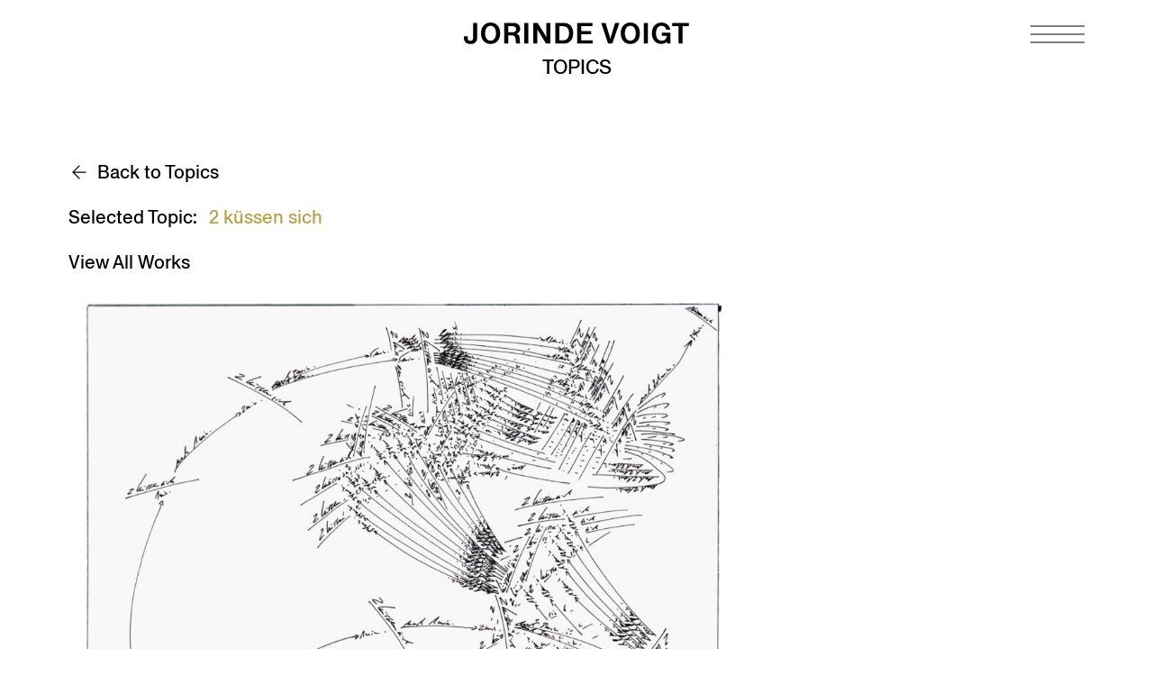

--- FILE ---
content_type: text/html; charset=UTF-8
request_url: https://jorindevoigt.com/topic/2-ku%CC%88ssen-sich/
body_size: 6975
content:
<!doctype html>
<html lang="en-US" prefix="og: https://ogp.me/ns#">

<head><style>img.lazy{min-height:1px}</style><link href="https://jorindevoigt.com/wp-content/plugins/w3-total-cache/pub/js/lazyload.min.js" as="script">
  <meta charset="UTF-8">
  <meta name="viewport" content="width=device-width, initial-scale=1">
  
<!-- Search Engine Optimization by Rank Math - https://rankmath.com/ -->
<title>2 küssen sich - Jorinde Voigt</title>
<meta name="robots" content="index, follow, max-snippet:-1, max-video-preview:-1, max-image-preview:large"/>
<link rel="canonical" href="https://jorindevoigt.com/topic/2-ku%cc%88ssen-sich/" />
<meta property="og:locale" content="en_US" />
<meta property="og:type" content="article" />
<meta property="og:title" content="2 küssen sich - Jorinde Voigt" />
<meta property="og:url" content="https://jorindevoigt.com/topic/2-ku%cc%88ssen-sich/" />
<meta property="og:site_name" content="Jorinde Voigt" />
<meta property="og:image" content="https://jorindevoigt.com/wp-content/uploads/social-share-jorinde-voigt.jpg" />
<meta property="og:image:secure_url" content="https://jorindevoigt.com/wp-content/uploads/social-share-jorinde-voigt.jpg" />
<meta property="og:image:width" content="1200" />
<meta property="og:image:height" content="630" />
<meta property="og:image:type" content="image/jpeg" />
<meta name="twitter:card" content="summary_large_image" />
<meta name="twitter:title" content="2 küssen sich - Jorinde Voigt" />
<meta name="twitter:image" content="https://jorindevoigt.com/wp-content/uploads/social-share-jorinde-voigt.jpg" />
<meta name="twitter:label1" content="Works" />
<meta name="twitter:data1" content="1" />
<script type="application/ld+json" class="rank-math-schema">{"@context":"https://schema.org","@graph":[{"@type":"Person","@id":"https://jorindevoigt.com/#person","name":"Jorinde Voigt","image":{"@type":"ImageObject","@id":"https://jorindevoigt.com/#logo","url":"https://jorindevoigt.com/wp-content/uploads/logo-jorinde-voigt.jpg","contentUrl":"https://jorindevoigt.com/wp-content/uploads/logo-jorinde-voigt.jpg","caption":"Jorinde Voigt","inLanguage":"en-US","width":"332","height":"330"}},{"@type":"WebSite","@id":"https://jorindevoigt.com/#website","url":"https://jorindevoigt.com","name":"Jorinde Voigt","publisher":{"@id":"https://jorindevoigt.com/#person"},"inLanguage":"en-US"},{"@type":"CollectionPage","@id":"https://jorindevoigt.com/topic/2-ku%cc%88ssen-sich/#webpage","url":"https://jorindevoigt.com/topic/2-ku%cc%88ssen-sich/","name":"2 ku\u0308ssen sich - Jorinde Voigt","isPartOf":{"@id":"https://jorindevoigt.com/#website"},"inLanguage":"en-US"}]}</script>
<!-- /Rank Math WordPress SEO plugin -->

<link rel='dns-prefetch' href='//unpkg.com' />
<link rel="alternate" type="application/rss+xml" title="Jorinde Voigt &raquo; Feed" href="https://jorindevoigt.com/feed/" />
<link rel="alternate" type="application/rss+xml" title="Jorinde Voigt &raquo; Comments Feed" href="https://jorindevoigt.com/comments/feed/" />
<link rel="alternate" type="application/rss+xml" title="Jorinde Voigt &raquo; 2 küssen sich Topic Feed" href="https://jorindevoigt.com/topic/2-ku%cc%88ssen-sich/feed/" />
<style id='wp-img-auto-sizes-contain-inline-css' type='text/css'>
img:is([sizes=auto i],[sizes^="auto," i]){contain-intrinsic-size:3000px 1500px}
/*# sourceURL=wp-img-auto-sizes-contain-inline-css */
</style>
<style id='wp-emoji-styles-inline-css' type='text/css'>

	img.wp-smiley, img.emoji {
		display: inline !important;
		border: none !important;
		box-shadow: none !important;
		height: 1em !important;
		width: 1em !important;
		margin: 0 0.07em !important;
		vertical-align: -0.1em !important;
		background: none !important;
		padding: 0 !important;
	}
/*# sourceURL=wp-emoji-styles-inline-css */
</style>
<style id='classic-theme-styles-inline-css' type='text/css'>
/*! This file is auto-generated */
.wp-block-button__link{color:#fff;background-color:#32373c;border-radius:9999px;box-shadow:none;text-decoration:none;padding:calc(.667em + 2px) calc(1.333em + 2px);font-size:1.125em}.wp-block-file__button{background:#32373c;color:#fff;text-decoration:none}
/*# sourceURL=/wp-includes/css/classic-themes.min.css */
</style>
<link rel='stylesheet' id='flickity-css' href='//unpkg.com/flickity@2/dist/flickity.min.css?ver=2.2.2' type='text/css' media='all' />
<link rel='stylesheet' id='flickity-fade-css' href='//unpkg.com/flickity-fade@1/flickity-fade.css?ver=1.0.0' type='text/css' media='all' />
<link rel='stylesheet' id='style-css' href='https://jorindevoigt.com/wp-content/themes/jorinde/style.css?ver=0.3.5' type='text/css' media='all' />
<link rel="EditURI" type="application/rsd+xml" title="RSD" href="https://jorindevoigt.com/xmlrpc.php?rsd" />
<meta name="generator" content="WordPress 6.9" />
        <style>
            #comments {
                display: none;
            }
            .nocomments,
            .no-comments,
            .has-comments,
            .post-comments,
            .comments-link,
            .comments-area,
            .comment-respond,
            .comments-closed,
            .comments-wrapper,
            .wp-block-comments,
            .comments-area__wrapper,
            .wp-block-post-comments,
            .wp-block-comments-title,
            .wp-block-comment-template,
            .wp-block-comments-query-loop {
                display: none;
            }
            /** Blocksy **/
            li.meta-comments {
                display: none;
            }
        </style>
            <style>
            #comments {
                display: none;
            }
            .nocomments,
            .no-comments,
            .has-comments,
            .post-comments,
            .comments-link,
            .comments-area,
            .comment-respond,
            .comments-closed,
            .comments-wrapper,
            .wp-block-comments,
            .comments-area__wrapper,
            .wp-block-post-comments,
            .wp-block-comments-title,
            .wp-block-comment-template,
            .wp-block-comments-query-loop {
                display: none;
            }
            /** Blocksy **/
            li.meta-comments {
                display: none;
            }
        </style>
    <link rel="icon" href="https://jorindevoigt.com/wp-content/uploads/cropped-JV-Favicon-512-32x32.png" sizes="32x32" />
<link rel="icon" href="https://jorindevoigt.com/wp-content/uploads/cropped-JV-Favicon-512-192x192.png" sizes="192x192" />
<link rel="apple-touch-icon" href="https://jorindevoigt.com/wp-content/uploads/cropped-JV-Favicon-512-180x180.png" />
<meta name="msapplication-TileImage" content="https://jorindevoigt.com/wp-content/uploads/cropped-JV-Favicon-512-270x270.png" />
		<style type="text/css" id="wp-custom-css">
			/* äußerer Wrapper pro Eintrag */
.download-item {
    display: block !important;   /* kein Flex, keine Reihe */
    margin-bottom: 1rem;
}

.download-item .download-link {
    display: inline-flex;
    align-items: top;
    gap: 0.5rem;
    text-decoration: none;
}

table {
    height: fit-content;
}

a.download-link:hover
 {
    --tw-text-opacity: 1;
    color: rgba(185, 158, 69, var(--tw-text-opacity));
}		</style>
		  <script defer data-domain="jorindevoigt.com" src="https://stats1.croox.com/js/script.js"></script>
  <meta name="google-site-verification" content="9JsMlCU5cBrEM1HnTLhsIIiuK4eNG9CzLsAmjvbtY5o" />
<style id='global-styles-inline-css' type='text/css'>
:root{--wp--preset--aspect-ratio--square: 1;--wp--preset--aspect-ratio--4-3: 4/3;--wp--preset--aspect-ratio--3-4: 3/4;--wp--preset--aspect-ratio--3-2: 3/2;--wp--preset--aspect-ratio--2-3: 2/3;--wp--preset--aspect-ratio--16-9: 16/9;--wp--preset--aspect-ratio--9-16: 9/16;--wp--preset--color--black: #000000;--wp--preset--color--cyan-bluish-gray: #abb8c3;--wp--preset--color--white: #ffffff;--wp--preset--color--pale-pink: #f78da7;--wp--preset--color--vivid-red: #cf2e2e;--wp--preset--color--luminous-vivid-orange: #ff6900;--wp--preset--color--luminous-vivid-amber: #fcb900;--wp--preset--color--light-green-cyan: #7bdcb5;--wp--preset--color--vivid-green-cyan: #00d084;--wp--preset--color--pale-cyan-blue: #8ed1fc;--wp--preset--color--vivid-cyan-blue: #0693e3;--wp--preset--color--vivid-purple: #9b51e0;--wp--preset--gradient--vivid-cyan-blue-to-vivid-purple: linear-gradient(135deg,rgb(6,147,227) 0%,rgb(155,81,224) 100%);--wp--preset--gradient--light-green-cyan-to-vivid-green-cyan: linear-gradient(135deg,rgb(122,220,180) 0%,rgb(0,208,130) 100%);--wp--preset--gradient--luminous-vivid-amber-to-luminous-vivid-orange: linear-gradient(135deg,rgb(252,185,0) 0%,rgb(255,105,0) 100%);--wp--preset--gradient--luminous-vivid-orange-to-vivid-red: linear-gradient(135deg,rgb(255,105,0) 0%,rgb(207,46,46) 100%);--wp--preset--gradient--very-light-gray-to-cyan-bluish-gray: linear-gradient(135deg,rgb(238,238,238) 0%,rgb(169,184,195) 100%);--wp--preset--gradient--cool-to-warm-spectrum: linear-gradient(135deg,rgb(74,234,220) 0%,rgb(151,120,209) 20%,rgb(207,42,186) 40%,rgb(238,44,130) 60%,rgb(251,105,98) 80%,rgb(254,248,76) 100%);--wp--preset--gradient--blush-light-purple: linear-gradient(135deg,rgb(255,206,236) 0%,rgb(152,150,240) 100%);--wp--preset--gradient--blush-bordeaux: linear-gradient(135deg,rgb(254,205,165) 0%,rgb(254,45,45) 50%,rgb(107,0,62) 100%);--wp--preset--gradient--luminous-dusk: linear-gradient(135deg,rgb(255,203,112) 0%,rgb(199,81,192) 50%,rgb(65,88,208) 100%);--wp--preset--gradient--pale-ocean: linear-gradient(135deg,rgb(255,245,203) 0%,rgb(182,227,212) 50%,rgb(51,167,181) 100%);--wp--preset--gradient--electric-grass: linear-gradient(135deg,rgb(202,248,128) 0%,rgb(113,206,126) 100%);--wp--preset--gradient--midnight: linear-gradient(135deg,rgb(2,3,129) 0%,rgb(40,116,252) 100%);--wp--preset--font-size--small: 13px;--wp--preset--font-size--medium: 20px;--wp--preset--font-size--large: 36px;--wp--preset--font-size--x-large: 42px;--wp--preset--spacing--20: 0.44rem;--wp--preset--spacing--30: 0.67rem;--wp--preset--spacing--40: 1rem;--wp--preset--spacing--50: 1.5rem;--wp--preset--spacing--60: 2.25rem;--wp--preset--spacing--70: 3.38rem;--wp--preset--spacing--80: 5.06rem;--wp--preset--shadow--natural: 6px 6px 9px rgba(0, 0, 0, 0.2);--wp--preset--shadow--deep: 12px 12px 50px rgba(0, 0, 0, 0.4);--wp--preset--shadow--sharp: 6px 6px 0px rgba(0, 0, 0, 0.2);--wp--preset--shadow--outlined: 6px 6px 0px -3px rgb(255, 255, 255), 6px 6px rgb(0, 0, 0);--wp--preset--shadow--crisp: 6px 6px 0px rgb(0, 0, 0);}:where(.is-layout-flex){gap: 0.5em;}:where(.is-layout-grid){gap: 0.5em;}body .is-layout-flex{display: flex;}.is-layout-flex{flex-wrap: wrap;align-items: center;}.is-layout-flex > :is(*, div){margin: 0;}body .is-layout-grid{display: grid;}.is-layout-grid > :is(*, div){margin: 0;}:where(.wp-block-columns.is-layout-flex){gap: 2em;}:where(.wp-block-columns.is-layout-grid){gap: 2em;}:where(.wp-block-post-template.is-layout-flex){gap: 1.25em;}:where(.wp-block-post-template.is-layout-grid){gap: 1.25em;}.has-black-color{color: var(--wp--preset--color--black) !important;}.has-cyan-bluish-gray-color{color: var(--wp--preset--color--cyan-bluish-gray) !important;}.has-white-color{color: var(--wp--preset--color--white) !important;}.has-pale-pink-color{color: var(--wp--preset--color--pale-pink) !important;}.has-vivid-red-color{color: var(--wp--preset--color--vivid-red) !important;}.has-luminous-vivid-orange-color{color: var(--wp--preset--color--luminous-vivid-orange) !important;}.has-luminous-vivid-amber-color{color: var(--wp--preset--color--luminous-vivid-amber) !important;}.has-light-green-cyan-color{color: var(--wp--preset--color--light-green-cyan) !important;}.has-vivid-green-cyan-color{color: var(--wp--preset--color--vivid-green-cyan) !important;}.has-pale-cyan-blue-color{color: var(--wp--preset--color--pale-cyan-blue) !important;}.has-vivid-cyan-blue-color{color: var(--wp--preset--color--vivid-cyan-blue) !important;}.has-vivid-purple-color{color: var(--wp--preset--color--vivid-purple) !important;}.has-black-background-color{background-color: var(--wp--preset--color--black) !important;}.has-cyan-bluish-gray-background-color{background-color: var(--wp--preset--color--cyan-bluish-gray) !important;}.has-white-background-color{background-color: var(--wp--preset--color--white) !important;}.has-pale-pink-background-color{background-color: var(--wp--preset--color--pale-pink) !important;}.has-vivid-red-background-color{background-color: var(--wp--preset--color--vivid-red) !important;}.has-luminous-vivid-orange-background-color{background-color: var(--wp--preset--color--luminous-vivid-orange) !important;}.has-luminous-vivid-amber-background-color{background-color: var(--wp--preset--color--luminous-vivid-amber) !important;}.has-light-green-cyan-background-color{background-color: var(--wp--preset--color--light-green-cyan) !important;}.has-vivid-green-cyan-background-color{background-color: var(--wp--preset--color--vivid-green-cyan) !important;}.has-pale-cyan-blue-background-color{background-color: var(--wp--preset--color--pale-cyan-blue) !important;}.has-vivid-cyan-blue-background-color{background-color: var(--wp--preset--color--vivid-cyan-blue) !important;}.has-vivid-purple-background-color{background-color: var(--wp--preset--color--vivid-purple) !important;}.has-black-border-color{border-color: var(--wp--preset--color--black) !important;}.has-cyan-bluish-gray-border-color{border-color: var(--wp--preset--color--cyan-bluish-gray) !important;}.has-white-border-color{border-color: var(--wp--preset--color--white) !important;}.has-pale-pink-border-color{border-color: var(--wp--preset--color--pale-pink) !important;}.has-vivid-red-border-color{border-color: var(--wp--preset--color--vivid-red) !important;}.has-luminous-vivid-orange-border-color{border-color: var(--wp--preset--color--luminous-vivid-orange) !important;}.has-luminous-vivid-amber-border-color{border-color: var(--wp--preset--color--luminous-vivid-amber) !important;}.has-light-green-cyan-border-color{border-color: var(--wp--preset--color--light-green-cyan) !important;}.has-vivid-green-cyan-border-color{border-color: var(--wp--preset--color--vivid-green-cyan) !important;}.has-pale-cyan-blue-border-color{border-color: var(--wp--preset--color--pale-cyan-blue) !important;}.has-vivid-cyan-blue-border-color{border-color: var(--wp--preset--color--vivid-cyan-blue) !important;}.has-vivid-purple-border-color{border-color: var(--wp--preset--color--vivid-purple) !important;}.has-vivid-cyan-blue-to-vivid-purple-gradient-background{background: var(--wp--preset--gradient--vivid-cyan-blue-to-vivid-purple) !important;}.has-light-green-cyan-to-vivid-green-cyan-gradient-background{background: var(--wp--preset--gradient--light-green-cyan-to-vivid-green-cyan) !important;}.has-luminous-vivid-amber-to-luminous-vivid-orange-gradient-background{background: var(--wp--preset--gradient--luminous-vivid-amber-to-luminous-vivid-orange) !important;}.has-luminous-vivid-orange-to-vivid-red-gradient-background{background: var(--wp--preset--gradient--luminous-vivid-orange-to-vivid-red) !important;}.has-very-light-gray-to-cyan-bluish-gray-gradient-background{background: var(--wp--preset--gradient--very-light-gray-to-cyan-bluish-gray) !important;}.has-cool-to-warm-spectrum-gradient-background{background: var(--wp--preset--gradient--cool-to-warm-spectrum) !important;}.has-blush-light-purple-gradient-background{background: var(--wp--preset--gradient--blush-light-purple) !important;}.has-blush-bordeaux-gradient-background{background: var(--wp--preset--gradient--blush-bordeaux) !important;}.has-luminous-dusk-gradient-background{background: var(--wp--preset--gradient--luminous-dusk) !important;}.has-pale-ocean-gradient-background{background: var(--wp--preset--gradient--pale-ocean) !important;}.has-electric-grass-gradient-background{background: var(--wp--preset--gradient--electric-grass) !important;}.has-midnight-gradient-background{background: var(--wp--preset--gradient--midnight) !important;}.has-small-font-size{font-size: var(--wp--preset--font-size--small) !important;}.has-medium-font-size{font-size: var(--wp--preset--font-size--medium) !important;}.has-large-font-size{font-size: var(--wp--preset--font-size--large) !important;}.has-x-large-font-size{font-size: var(--wp--preset--font-size--x-large) !important;}
/*# sourceURL=global-styles-inline-css */
</style>
</head>

<body class="">
    <a class="sr-only" href="#main">Skip to main content</a>

  <div id="nav-toggle" >
    <button aria-label="Navigation toggle">
      <svg class="stroke-current" xmlns="http://www.w3.org/2000/svg" width="36" height="24" viewBox="0 0 36 24">
        <g fill="none" stroke-width=".5">
          <path d="m3 12h30" />
          <path d="m3 12h30" />
          <path d="m3 12h30" />
        </g>
      </svg>
    </button>
  </div>

  <nav id="navigation" role="navigation">
    <div class="frame">
      <div class="navigation">
        <ul><li><a href="https://jorindevoigt.com/news/">Now</a></li>
<li><a href="https://jorindevoigt.com/works/">Works</a></li>
<li><a href="https://jorindevoigt.com/exhibitions/">Exhibitions</a></li>
<li><a href="https://jorindevoigt.com/about/">About</a></li>
<li><a href="https://jorindevoigt.com/media/">Publications</a></li>
<li><a href="https://jorindevoigt.com/texts/">Texts</a></li>
<li><a href="https://jorindevoigt.com/contact/">Contact</a></li>
<li><a href="https://jorindevoigt.com/newsletter/">Sign Up</a></li>
</ul>      </div>
      <div class="social">
        <a href="https://www.instagram.com/jorindevoigt/">
          <svg class="fill-current" xmlns="http://www.w3.org/2000/svg" width="24" height="24" viewBox="0 0 24 24">
            <path
              d="M16.98 0a6.9 6.9 0 0 1 5.08 1.98A6.94 6.94 0 0 1 24 7.02v9.96c0 2.08-.68 3.87-1.98 5.13A7.14 7.14 0 0 1 16.94 24H7.06a7.06 7.06 0 0 1-5.03-1.89A6.96 6.96 0 0 1 0 16.94V7.02C0 2.8 2.8 0 7.02 0h9.96zm.05 2.23H7.06c-1.45 0-2.7.43-3.53 1.25a4.82 4.82 0 0 0-1.3 3.54v9.92c0 1.5.43 2.7 1.3 3.58a5 5 0 0 0 3.53 1.25h9.88a5 5 0 0 0 3.53-1.25 4.73 4.73 0 0 0 1.4-3.54V7.02a5 5 0 0 0-1.3-3.49 4.82 4.82 0 0 0-3.54-1.3zM12 5.76c3.39 0 6.2 2.8 6.2 6.2a6.2 6.2 0 0 1-12.4 0 6.2 6.2 0 0 1 6.2-6.2zm0 2.22a3.99 3.99 0 0 0-3.97 3.97A3.99 3.99 0 0 0 12 15.92a3.99 3.99 0 0 0 3.97-3.97A3.99 3.99 0 0 0 12 7.98zm6.44-3.77a1.4 1.4 0 1 1 0 2.8 1.4 1.4 0 0 1 0-2.8z" />
          </svg>
        </a>
      </div>
    </div>
  </nav>
<header id="header" >
  <div class="site-name">
  <a href="https://jorindevoigt.com/">
        <svg width="364" height="35" viewBox="0 0 364 35" class="fill-current" xmlns="http://www.w3.org/2000/svg">
<path d="M363.59 5.87V0.62H336.67V5.87H346.79V34.03H353.47V5.87H363.59ZM319.67 29.4C313.8 29.4 310.51 24.77 310.51 17.47C310.51 10.17 313.66 5.25 319.48 5.25C323.63 5.25 326.74 8.11 327.21 11.5H333.42C332.37 4.34 326.64 0 319.48 0C309.55 0 303.82 7.59 303.82 17.47C303.82 27.35 309.64 34.65 318.81 34.65C324.16 34.65 326.69 32.41 327.93 30.93H328.03L328.32 34.03H333.62V16.27H320.01V21.47H328.03C327.5 26.24 324.78 29.39 319.68 29.39M297.52 0.62H290.84V34.03H297.52V0.62ZM268.98 5.25C274.9 5.25 277.81 10.74 277.81 17.33C277.81 23.92 274.9 29.41 268.98 29.41C263.06 29.41 260.2 24.11 260.2 17.33C260.2 10.55 263.16 5.25 268.98 5.25ZM268.98 34.66C278.67 34.66 284.49 27.64 284.49 17.33C284.49 7.02 278.43 0 268.98 0C259.53 0 253.51 7.21 253.51 17.33C253.51 27.45 259.24 34.66 268.98 34.66ZM221.96 0.62L233.13 34.03H239.86L251.32 0.62H244.4L238.24 20.91C237.62 23.06 237.09 25.11 236.76 26.4H236.66C236.33 24.92 235.94 23.2 235.23 21.05L229.02 0.62H221.95H221.96ZM205.64 13.8H189.65V5.88H207.79V0.62H183.06V34.03H208.07V28.73H189.64V19.09H205.63V13.79L205.64 13.8ZM154.32 5.87H159.14C160.62 5.87 162.29 6.01 163.44 6.35C168.26 7.73 169.93 11.93 169.93 17.85C169.93 23.43 167.78 26.54 164.92 27.87C163.73 28.44 162.49 28.73 160.39 28.73H154.33V5.87H154.32ZM147.74 34.03H160.96C164.83 34.03 167.21 33.36 169.36 32.17C174.28 29.35 176.66 23.86 176.66 17.13C176.66 9.35 173.41 4.34 168.5 2.05C166.4 1.09 164.49 0.62 160.62 0.62H147.73V34.03H147.74ZM119.19 0.62H112.17V34.03H118.76V16.85C118.76 14.8 118.66 12.6 118.52 10.74H118.62C119.43 12.31 120.77 14.7 121.96 16.61L132.75 34.03H139.81V0.62H133.22V17.18C133.22 19.14 133.32 22.14 133.36 24.01H133.26C132.45 22.15 131.21 19.95 130.01 18.04L119.19 0.62ZM104.25 0.62H97.57V34.03H104.25V0.62ZM71.55 5.87H77.9C79.09 5.87 80.05 5.96 80.76 6.16C83.1 6.73 84.48 8.26 84.48 10.7C84.48 13.32 83.05 14.9 80.8 15.52C80.08 15.71 79.13 15.81 77.94 15.81H71.54V5.87H71.55ZM64.97 34.03H71.56V20.81H77.1C78.63 20.81 79.53 20.95 80.35 21.29C82.31 22.05 83.26 23.68 83.5 26.21C83.83 28.88 83.74 31.98 84.45 34.04H91.04V33.9C90.56 32.85 90.42 29.27 90.23 26.93L90.13 25.5C89.94 22.68 89.37 21.39 88.41 20.3C87.41 19.01 85.93 18.49 84.4 18.3V18.2C87.74 17.34 90.94 15.24 90.94 9.85C90.94 5.65 88.41 2.35 84.26 1.16C83.12 0.83 81.68 0.63 79.44 0.63H64.98V34.04L64.97 34.03ZM43.1 5.25C49.02 5.25 51.93 10.74 51.93 17.33C51.93 23.92 49.02 29.41 43.1 29.41C37.18 29.41 34.32 24.11 34.32 17.33C34.32 10.55 37.28 5.25 43.1 5.25ZM43.1 34.66C52.79 34.66 58.61 27.64 58.61 17.33C58.61 7.02 52.55 0 43.1 0C33.65 0 27.63 7.21 27.63 17.33C27.63 27.45 33.36 34.66 43.1 34.66ZM21.53 0.62H14.94V23.68C14.94 26.16 14.89 29.5 10.55 29.5C6.44 29.5 6.01 26.49 6.01 23.15V22.34H0V24.01C0 25.78 0.14 27.16 0.48 28.26C1.72 32.6 5.11 34.75 10.69 34.75C18.19 34.75 20.62 30.5 21.29 26.68C21.48 25.58 21.53 24.48 21.53 23.15V0.62Z"/>
</svg>
  </a>
</div>  <div><a class="page-name" href="/topics/">Topics</a></div>
</header>

<main id="main" role="main" class="main-padding">


  <section class="container-default">
    <div id="tax-header">
      <div>
        <a class="back" href="/topics/">
          <div class="icon">
            <svg class="stroke-current" xmlns="http://www.w3.org/2000/svg" width="24" height="24" viewBox="0 0 24 24">
              <g fill="none" fill-rule="evenodd" stroke-linecap="round" stroke-width="1.25">
                <path d="M19 12H6M12 5l-7 7 7 7"/>
              </g>
            </svg>
          </div>
          <div>Back to Topics</div>
        </a>
      </div>
      <div class="selected">Selected Topic: <span>2 küssen sich</span></div>
      <div><a class="all" href="/works/">View All Works</a></div>
    </div>
  </section>

  <section class="container-grid">
    <div id="works">
                <article class="double">
            <div class="work">
              <a class="block extra-images" href="https://jorindevoigt.com/works/2-ku%cc%88ssen-sich-2007/"><img class="lazy" src="data:image/svg+xml,%3Csvg%20xmlns='http://www.w3.org/2000/svg'%20viewBox='0%200%201024%20724'%3E%3C/svg%3E" data-src="https://jorindevoigt.com/wp-content/uploads/WV-2007-097-1024x724.jpg" width="1024" height="724" /><img src="data:image/svg+xml,%3Csvg%20xmlns='http://www.w3.org/2000/svg'%20viewBox='0%200%201024%20726'%3E%3C/svg%3E" data-src="https://jorindevoigt.com/wp-content/uploads/WV-2007-099-1024x726.jpg" width="1024" height="726" class="extra-image lazy" /><img src="data:image/svg+xml,%3Csvg%20xmlns='http://www.w3.org/2000/svg'%20viewBox='0%200%201024%20724'%3E%3C/svg%3E" data-src="https://jorindevoigt.com/wp-content/uploads/WV-2007-100-1024x724.jpg" width="1024" height="724" class="extra-image lazy" /><img src="data:image/svg+xml,%3Csvg%20xmlns='http://www.w3.org/2000/svg'%20viewBox='0%200%201024%20723'%3E%3C/svg%3E" data-src="https://jorindevoigt.com/wp-content/uploads/WV-2007-101-1024x723.jpg" width="1024" height="723" class="extra-image lazy" /><img src="data:image/svg+xml,%3Csvg%20xmlns='http://www.w3.org/2000/svg'%20viewBox='0%200%201024%20724'%3E%3C/svg%3E" data-src="https://jorindevoigt.com/wp-content/uploads/WV-2007-097-1024x724.jpg" width="1024" height="724" class="extra-image lazy" /><img src="data:image/svg+xml,%3Csvg%20xmlns='http://www.w3.org/2000/svg'%20viewBox='0%200%201024%20726'%3E%3C/svg%3E" data-src="https://jorindevoigt.com/wp-content/uploads/WV-2007-102-1024x726.jpg" width="1024" height="726" class="extra-image lazy" /><img src="data:image/svg+xml,%3Csvg%20xmlns='http://www.w3.org/2000/svg'%20viewBox='0%200%201024%20726'%3E%3C/svg%3E" data-src="https://jorindevoigt.com/wp-content/uploads/WV-2007-103-1024x726.jpg" width="1024" height="726" class="extra-image lazy" /><img src="data:image/svg+xml,%3Csvg%20xmlns='http://www.w3.org/2000/svg'%20viewBox='0%200%201024%20728'%3E%3C/svg%3E" data-src="https://jorindevoigt.com/wp-content/uploads/WV-2007-104-1024x728.jpg" width="1024" height="728" class="extra-image lazy" /><img src="data:image/svg+xml,%3Csvg%20xmlns='http://www.w3.org/2000/svg'%20viewBox='0%200%201024%20728'%3E%3C/svg%3E" data-src="https://jorindevoigt.com/wp-content/uploads/WV-2007-105-1024x728.jpg" width="1024" height="728" class="extra-image lazy" /><img src="data:image/svg+xml,%3Csvg%20xmlns='http://www.w3.org/2000/svg'%20viewBox='0%200%201024%20726'%3E%3C/svg%3E" data-src="https://jorindevoigt.com/wp-content/uploads/WV-2007-106-1024x726.jpg" width="1024" height="726" class="extra-image lazy" /><img src="data:image/svg+xml,%3Csvg%20xmlns='http://www.w3.org/2000/svg'%20viewBox='0%200%201024%20724'%3E%3C/svg%3E" data-src="https://jorindevoigt.com/wp-content/uploads/WV-2007-098-1024x724.jpg" width="1024" height="724" class="extra-image lazy" /><div class="title text-p18">2 küssen sich, 2007</div>
              </a>
            </div>
          </article>
          </div>
  </section>


</main>

  <footer id="footer" role="contentinfo">
    <div class="container-default">
      <div class="frame">
        <div class="social">
          <a href="https://www.instagram.com/jorindevoigt/">
            <svg class="fill-current" xmlns="http://www.w3.org/2000/svg" width="24" height="24" viewBox="0 0 24 24">
              <path
                d="M16.98 0a6.9 6.9 0 0 1 5.08 1.98A6.94 6.94 0 0 1 24 7.02v9.96c0 2.08-.68 3.87-1.98 5.13A7.14 7.14 0 0 1 16.94 24H7.06a7.06 7.06 0 0 1-5.03-1.89A6.96 6.96 0 0 1 0 16.94V7.02C0 2.8 2.8 0 7.02 0h9.96zm.05 2.23H7.06c-1.45 0-2.7.43-3.53 1.25a4.82 4.82 0 0 0-1.3 3.54v9.92c0 1.5.43 2.7 1.3 3.58a5 5 0 0 0 3.53 1.25h9.88a5 5 0 0 0 3.53-1.25 4.73 4.73 0 0 0 1.4-3.54V7.02a5 5 0 0 0-1.3-3.49 4.82 4.82 0 0 0-3.54-1.3zM12 5.76c3.39 0 6.2 2.8 6.2 6.2a6.2 6.2 0 0 1-12.4 0 6.2 6.2 0 0 1 6.2-6.2zm0 2.22a3.99 3.99 0 0 0-3.97 3.97A3.99 3.99 0 0 0 12 15.92a3.99 3.99 0 0 0 3.97-3.97A3.99 3.99 0 0 0 12 7.98zm6.44-3.77a1.4 1.4 0 1 1 0 2.8 1.4 1.4 0 0 1 0-2.8z" />
            </svg>
          </a>
        </div>
        <div class="navigation">
          <ul><li><a href="https://jorindevoigt.com/privacy-policy/">Privacy Policy</a></li>
<li><a href="https://jorindevoigt.com/legal-notice/">Legal Notice</a></li>
</ul>        </div>
        <div class="rights">© 2025 Jorinde Voigt. All Rights Reserved.</div>
      </div>
    </div>
  </footer>

  <script type="speculationrules">
{"prefetch":[{"source":"document","where":{"and":[{"href_matches":"/*"},{"not":{"href_matches":["/wp-*.php","/wp-admin/*","/wp-content/uploads/*","/wp-content/*","/wp-content/plugins/*","/wp-content/themes/jorinde/*","/*\\?(.+)"]}},{"not":{"selector_matches":"a[rel~=\"nofollow\"]"}},{"not":{"selector_matches":".no-prefetch, .no-prefetch a"}}]},"eagerness":"conservative"}]}
</script>
<script type="text/javascript" src="//unpkg.com/flickity@2/dist/flickity.pkgd.min.js?ver=2.2.2" id="flickity-js"></script>
<script type="text/javascript" src="//unpkg.com/flickity-fade@1/flickity-fade.js?ver=1.0.0" id="flickity-fade-js"></script>
<script type="text/javascript" src="//unpkg.com/packery@2.1/dist/packery.pkgd.min.js?ver=2.1.2" id="packery-js"></script>
<script type="text/javascript" src="https://jorindevoigt.com/wp-content/themes/jorinde/scripts.js?ver=0.3.4" id="scripts-js"></script>

  <script>window.w3tc_lazyload=1,window.lazyLoadOptions={elements_selector:".lazy",callback_loaded:function(t){var e;try{e=new CustomEvent("w3tc_lazyload_loaded",{detail:{e:t}})}catch(a){(e=document.createEvent("CustomEvent")).initCustomEvent("w3tc_lazyload_loaded",!1,!1,{e:t})}window.dispatchEvent(e)}}</script><script async src="https://jorindevoigt.com/wp-content/plugins/w3-total-cache/pub/js/lazyload.min.js"></script></body>

  </html>
<!--
Performance optimized by W3 Total Cache. Learn more: https://www.boldgrid.com/w3-total-cache/?utm_source=w3tc&utm_medium=footer_comment&utm_campaign=free_plugin

Page Caching using Disk 
Lazy Loading
Database Caching 21/60 queries in 0.085 seconds using Disk

Served from: jorindevoigt.com @ 2025-12-24 00:35:17 by W3 Total Cache
-->

--- FILE ---
content_type: text/css
request_url: https://jorindevoigt.com/wp-content/themes/jorinde/style.css?ver=0.3.5
body_size: 5559
content:
/*!
Theme Name: Jorinde Voigt Theme
Author: Jim Hyland
Author URI: http://jimhyland.co.uk
Description: Jorinde Voigt Theme
Version: 0.3.4
*/
/*! modern-normalize v1.1.0 | MIT License | https://github.com/sindresorhus/modern-normalize */
*,::after,::before{box-sizing:border-box;border-width:0;border-style:solid;border-color:currentColor}html{-moz-tab-size:4;tab-size:4;-webkit-text-size-adjust:100%;font-family:ui-sans-serif,system-ui,-apple-system,BlinkMacSystemFont,"Segoe UI",Roboto,"Helvetica Neue",Arial,"Noto Sans",sans-serif,"Apple Color Emoji","Segoe UI Emoji","Segoe UI Symbol","Noto Color Emoji";line-height:1.5;--tw-text-opacity:1;color:rgba(0,0,0,var(--tw-text-opacity));-webkit-font-smoothing:antialiased;-moz-osx-font-smoothing:grayscale}body{font-family:system-ui,-apple-system,"Segoe UI",Roboto,Helvetica,Arial,sans-serif,"Apple Color Emoji","Segoe UI Emoji";line-height:inherit;display:flex;min-height:100vh;flex-direction:column;font-size:1.25rem}hr{height:0;color:inherit}abbr[title]{text-decoration:underline dotted}b,strong{font-weight:bolder}code,kbd,pre,samp{font-size:1em}small{font-size:80%}sub,sup{font-size:75%;line-height:0;position:relative;vertical-align:baseline}sub{bottom:-.25em}sup{top:-.5em}table{text-indent:0;border-color:inherit;border-collapse:collapse}button,input,optgroup,select,textarea{font-family:inherit;font-size:100%;margin:0}button,select{text-transform:none}[type=button],[type=submit],button{-webkit-appearance:button}legend{padding:0}progress{vertical-align:baseline}summary{display:list-item}blockquote,body,dd,dl,figure,h1,h2,h3,h4,h5,h6,hr,p,pre{margin:0}button{background-color:transparent;background-image:none}fieldset,ol,ul{margin:0;padding:0}ol,ul{list-style:none}hr{border-top-width:1px}img{border-style:solid}textarea{resize:vertical}input::placeholder,textarea::placeholder{opacity:1;color:#a1a1aa}[role=button],button{cursor:pointer}h1,h2,h3,h4,h5,h6{font-size:inherit;font-weight:inherit}a{color:inherit;text-decoration:inherit}button,input,optgroup,select,textarea{padding:0;line-height:inherit;color:inherit}code,kbd,pre,samp{font-family:ui-monospace,SFMono-Regular,Menlo,Monaco,Consolas,"Liberation Mono","Courier New",monospace}audio,canvas,embed,iframe,img,object,svg,video{display:block;vertical-align:middle}img,video{max-width:100%;height:auto}#hero .hero-image img,#hero .hero-images img,#hero .hero-video video,#news img,.container,.image.full-width img,.video.full-width video{width:100%}@media (min-width:640px){.container{max-width:640px}}@media (min-width:768px){.container{max-width:768px}}@media (min-width:1024px){.container{max-width:1024px}}@media (min-width:1280px){.container{max-width:1280px}}@media (min-width:1536px){.container{max-width:1536px}}body.home{--tw-bg-opacity:1;background-color:rgba(1,47,61,var(--tw-bg-opacity))}img.responsive{display:block;width:100%}#filter .list li span,#filter .view-all span,.gold-hover{cursor:pointer;transition-property:background-color,border-color,color,fill,stroke;transition-timing-function:cubic-bezier(.4,0,.2,1);transition-duration:150ms}#navigation a:hover,#navigation li.active a,.button-boxed:hover,.gold,.gold-hover:hover{--tw-text-opacity:1;color:rgba(185,158,69,var(--tw-text-opacity))}.container-default{padding-left:1.5rem;padding-right:1.5rem}@media (min-width:640px){.container-default{padding-left:4.75rem;padding-right:4.75rem}}.container-grid{padding-left:.75rem;padding-right:.75rem}@media (min-width:640px){.container-grid{padding-left:4rem;padding-right:4rem}}.button-boxed{display:inline-block;width:13rem;max-width:100%;border-width:1px;--tw-border-opacity:1;border-color:rgba(0,0,0,var(--tw-border-opacity));padding:.375rem .75rem .25rem;text-align:center;transition-property:background-color,border-color,color,fill,stroke;transition-timing-function:cubic-bezier(.4,0,.2,1);transition-duration:150ms}.button-boxed:hover{--tw-border-opacity:1;border-color:rgba(185,158,69,var(--tw-border-opacity))}#header{position:fixed;left:0;right:0;top:0;z-index:10;padding:1rem 1.5rem;text-align:center;--tw-translate-x:0;--tw-translate-y:0;--tw-rotate:0;--tw-skew-x:0;--tw-skew-y:0;--tw-scale-x:1;--tw-scale-y:1;transform:translateX(var(--tw-translate-x)) translateY(var(--tw-translate-y)) rotate(var(--tw-rotate)) skewX(var(--tw-skew-x)) skewY(var(--tw-skew-y)) scaleX(var(--tw-scale-x)) scaleY(var(--tw-scale-y));transition-property:transform;transition-duration:500ms}body.header-hide #header{--tw-translate-y:-100%}body.header-hide.nav-active #header,body.header-hide.nav-active #nav-toggle{--tw-translate-y:0px}.site-name a{margin-bottom:.25rem;display:inline-block}.site-name svg{display:inline-block;height:1.5rem;width:auto}@media (min-width:640px){.site-name a{display:inline-block;padding-top:.25rem;padding-bottom:.25rem}.site-name svg{display:inline-block;height:2.25rem;width:auto}}.page-name{font-size:1.25rem;text-transform:uppercase}@media (min-width:640px){.page-name{font-size:1.375rem}}.page-title{font-size:1.25rem;text-transform:uppercase}@media (min-width:640px){.page-title{font-size:1.375rem}}@media (min-width:768px){.page-title{position:absolute;top:0;left:0;text-align:left;width:calc(50vw - 84px)}}#header,#nav-toggle,#nav-toggle svg path{transition-timing-function:cubic-bezier(.4,0,.2,1)}#nav-toggle{position:fixed;top:0;right:0;z-index:30;--tw-translate-x:0;--tw-translate-y:0;--tw-rotate:0;--tw-skew-x:0;--tw-skew-y:0;--tw-scale-x:1;--tw-scale-y:1;transform:translateX(var(--tw-translate-x)) translateY(var(--tw-translate-y)) rotate(var(--tw-rotate)) skewX(var(--tw-skew-x)) skewY(var(--tw-skew-y)) scaleX(var(--tw-scale-x)) scaleY(var(--tw-scale-y));transition-property:transform;transition-duration:500ms;padding-top:5px;padding-right:8px}#nav-toggle button{padding:.75rem}#nav-toggle svg{height:2rem;width:3rem}#nav-toggle svg path{transform-origin:center;transition-property:all;transition-duration:150ms}@media (min-width:640px){#nav-toggle{padding-top:14px;padding-right:70px}#nav-toggle button{padding:0}#nav-toggle svg{height:3rem;width:4.5rem}}#header.white-logo,#nav-toggle.white-toggle,body.nav-active #nav-toggle{--tw-text-opacity:1;color:rgba(255,255,255,var(--tw-text-opacity))}body.header-hide #nav-toggle{--tw-translate-y:-100%}#nav-toggle svg path:nth-child(1){-webkit-transform:rotate(0deg) translateY(-18.75%);transform:rotate(0deg) translateY(-18.75%)}#nav-toggle svg path:nth-child(3){-webkit-transform:translateY(18.75%);transform:translateY(18.75%)}body.nav-active #nav-toggle svg path:nth-child(1){-webkit-transform:rotate(45deg) translateY(0) scaleX(.66);transform:rotate(45deg) translateY(0) scaleX(.66)}body.nav-active #nav-toggle svg path:nth-child(2){opacity:0}body.nav-active #nav-toggle svg path:nth-child(3){-webkit-transform:rotate(-45deg) translateY(0) scaleX(.66);transform:rotate(-45deg) translateY(0) scaleX(.66)}#main{flex-grow:1}#main.main-padding{padding-top:11rem;padding-bottom:11rem}#main.main-padding-top{padding-top:11rem}#navigation{position:fixed;top:0;bottom:0;right:0;z-index:20;width:100%;overflow:auto;--tw-bg-opacity:1;background-color:rgba(0,0,0,var(--tw-bg-opacity));--tw-bg-opacity:0.9}@media (min-width:640px){#navigation{width:24rem}}#footer,#navigation{--tw-text-opacity:1;color:rgba(255,255,255,var(--tw-text-opacity))}#navigation{--tw-translate-x:0;--tw-translate-y:0;--tw-rotate:0;--tw-skew-x:0;--tw-skew-y:0;--tw-scale-x:1;--tw-scale-y:1;transform:translateX(var(--tw-translate-x)) translateY(var(--tw-translate-y)) rotate(var(--tw-rotate)) skewX(var(--tw-skew-x)) skewY(var(--tw-skew-y)) scaleX(var(--tw-scale-x)) scaleY(var(--tw-scale-y));--tw-translate-x:100%;transition-property:transform;transition-duration:500ms;transition-timing-function:cubic-bezier(.4,0,.2,1);font-family:"Antique Legacy Regular";font-size:2.125rem;line-height:1.5}body.nav-active #navigation{--tw-translate-x:0px}#navigation .frame{display:flex;min-height:100vh;flex-direction:column;justify-content:center;padding:5rem 3rem 2rem}@media (min-width:640px){#navigation .frame{justify-content:flex-start;padding-top:10.5rem}}#footer a,#navigation a,#tax-header a{transition-property:background-color,border-color,color,fill,stroke;transition-timing-function:cubic-bezier(.4,0,.2,1);transition-duration:150ms}#navigation .social{margin-top:3rem;margin-left:-.75rem}#navigation .social a{margin-right:.75rem;display:inline-block;padding:.75rem}#footer .social svg,#navigation .social svg{height:1.5rem;width:1.5rem}#footer{--tw-bg-opacity:1;background-color:rgba(1,47,61,var(--tw-bg-opacity));text-align:center;font-size:1rem;line-height:2}@media (min-width:640px){#footer{font-size:1.125rem}}@media (min-width:1024px){#footer{text-align:left}}#footer .frame{padding-top:1rem;padding-bottom:3rem}@media (min-width:640px){#footer .frame{padding-top:3rem;padding-bottom:3rem}}@media (min-width:1024px){#footer .frame{display:flex;flex-direction:row-reverse;justify-content:space-between;padding-top:4rem;padding-bottom:4rem}}#footer a:hover{--tw-text-opacity:1;color:rgba(185,158,69,var(--tw-text-opacity))}#footer .social{margin-bottom:1rem;display:flex;justify-content:center}@media (min-width:1024px){#footer .social{margin-right:-1.5rem;margin-bottom:0}}#footer .social a{margin-left:.75rem;margin-right:.75rem;padding:.75rem}@media (min-width:1024px){#footer .navigation{flex-grow:1;padding-top:.5rem}#footer .navigation li{margin-left:3rem;display:inline-block}#footer .rights{flex-shrink:1;padding-top:.5rem}}.content{line-height:1.375}.content-lg{font-size:1.375rem}.content h1{margin-bottom:1rem;font-family:"Antique Legacy Regular";font-size:2.625rem;line-height:1}@media (min-width:640px){.content h1{font-size:3.125rem}}.content h2{margin-bottom:6rem;font-size:1.75rem;line-height:1.25}.content b,.content strong{font-family:"Antique Legacy Regular";font-weight:400}.content a,.content span[style="text-decoration: underline;"],.content u{text-decoration-thickness:1px!important}.content ol,.content ul{position:relative;padding-left:1.5rem}.content ol{counter-reset:number}.content li::before{position:absolute;left:0;display:block;width:1.5rem}.content ol li::before{counter-increment:number;content:counter(number)" "}.content ul li::before{content:"•"}.content.space-after-p p{margin-bottom:1em}.content.no-underline-links a{text-decoration:none}.content a,.content.no-underline-links a:hover{text-decoration:underline}#homepage #hero .hero-image,#homepage #hero .hero-video,#homepage #hero .image{height:calc(100vh - 78px);width:100%}@media (min-width:640px){#homepage #hero .hero-image,#homepage #hero .hero-video,#homepage #hero .image{height:100vh}}#hero .hero-images .extra,#homepage #hero .hero-image img,#homepage #hero .hero-images img,#homepage #hero .hero-video video{height:100%;width:100%;object-fit:cover}#hero .hero-images{position:relative;overflow:hidden}#hero .hero-images .extra{position:absolute;top:0;right:0;bottom:0;left:0}#hero .hero-images .image{opacity:0;transition-property:opacity;transition-timing-function:cubic-bezier(.4,0,.2,1);transition-duration:2000ms}#exhibitions a:hover .overlay,#flickity .slide-nav .nav:hover svg,#hero .hero-images .image.show,#works .extra-images img.show,#works .work:hover .title{opacity:1}#hero .hero-images .hero-images a{display:block}#hero .caption-overlay{position:absolute;left:0;right:0;bottom:0;padding:1rem;line-height:1.25;--tw-text-opacity:1;color:rgba(255,255,255,var(--tw-text-opacity))}#hero .caption{margin-top:1.5rem;margin-bottom:1.5rem;font-size:1.125rem;--tw-text-opacity:1;color:rgba(101,101,101,var(--tw-text-opacity))}#filter .toggle,.download-file a{display:flex;transition-property:background-color,border-color,color,fill,stroke;transition-timing-function:cubic-bezier(.4,0,.2,1);transition-duration:150ms}#filter .list li span.active,#filter .list li span:hover,#filter .toggle:hover,#filter .view-all span:hover,#tax-filter .list li a:hover,#tax-header a:hover,.article-accordion .toggle:hover,.download-file a:hover{--tw-text-opacity:1;color:rgba(185,158,69,var(--tw-text-opacity))}#filter,.download-file a{margin-bottom:.5rem}#filter .toggle{cursor:pointer}#filter .toggle-icon,.download-file .download-icon{padding-top:.125rem;padding-left:.5rem}#accordion .toggle-icon path:first-child,#filter .toggle-icon path:first-child,.article-accordion .toggle-icon path:first-child{transform-origin:center;transition-property:transform;transition-timing-function:cubic-bezier(.4,0,.2,1);transition-duration:150ms}#accordion .toggle.active .toggle-icon path:first-child,#filter .toggle.active .toggle-icon path:first-child,.article-accordion .toggle.active .toggle-icon path:first-child{--tw-translate-x:0;--tw-translate-y:0;--tw-rotate:0;--tw-skew-x:0;--tw-skew-y:0;--tw-scale-x:1;--tw-scale-y:1;transform:translateX(var(--tw-translate-x)) translateY(var(--tw-translate-y)) rotate(var(--tw-rotate)) skewX(var(--tw-skew-x)) skewY(var(--tw-skew-y)) scaleX(var(--tw-scale-x)) scaleY(var(--tw-scale-y));--tw-scale-y:0}#filter .details{max-height:0;overflow:hidden;transition-property:all;transition-duration:500ms;transition-timing-function:cubic-bezier(.4,0,.2,1)}#filter .frame{margin-top:1.25rem;font-size:1.0625rem;line-height:1.5}#filter .tax{margin-bottom:1.25rem}@media (min-width:640px){#filter .tax{display:flex}}#filter .title{--tw-text-opacity:1;color:rgba(101,101,101,var(--tw-text-opacity))}@media (min-width:640px){#filter .title{width:7rem;flex-shrink:0}}#filter .list li{margin-right:.5rem;display:inline-block}#filter .list li::after{content:"|";margin-left:.5rem;display:inline-block}#filter .list li:last-child:after,#tax-filter .list li:last-child:after{display:none}#filter .search-filter .title,#news article.hide{display:none}@media (min-width:640px){#filter .search-filter .title{display:block}}#filter .search-filter .search-box,.article-accordion{position:relative}#filter .search-filter .search-icon,#filter .search-filter input{transition-property:background-color,border-color,color,fill,stroke;transition-timing-function:cubic-bezier(.4,0,.2,1);transition-duration:150ms}#filter .search-filter .search-icon{position:absolute;top:.125rem;right:-.125rem}#filter .search-filter input{width:16rem;border-bottom-width:1px;--tw-border-opacity:1;border-color:rgba(0,0,0,var(--tw-border-opacity));padding-right:1.75rem;font-size:1.125rem;line-height:1.5;--tw-text-opacity:1;color:rgba(185,158,69,var(--tw-text-opacity))}#filter .search-filter input:focus,#filter .search-filter input:valid{--tw-border-opacity:1;border-color:rgba(185,158,69,var(--tw-border-opacity));outline:2px solid transparent;outline-offset:2px}#filter .search-filter input:focus+.search-icon,#filter .search-filter input:valid+.search-icon{--tw-text-opacity:1;color:rgba(185,158,69,var(--tw-text-opacity))}#tax-filter .frame{margin-top:1.25rem}#tax-filter .list li{margin-right:.75rem;display:inline-block}#tax-filter .list li::after{content:"|";margin-left:.75rem;display:inline-block}#tax-filter .list li a,.article-accordion .toggle{cursor:pointer;transition-property:background-color,border-color,color,fill,stroke;transition-timing-function:cubic-bezier(.4,0,.2,1);transition-duration:150ms}#tax-header .back{display:flex}#tax-header .back .icon{--tw-translate-x:0;--tw-translate-y:0;--tw-rotate:0;--tw-skew-x:0;--tw-skew-y:0;--tw-scale-x:1;--tw-scale-y:1;transform:translateX(var(--tw-translate-x)) translateY(var(--tw-translate-y)) rotate(var(--tw-rotate)) skewX(var(--tw-skew-x)) skewY(var(--tw-skew-y)) scaleX(var(--tw-scale-x)) scaleY(var(--tw-scale-y));--tw-translate-y:1px;padding-top:.125rem;padding-right:.5rem}#tax-header .back,#tax-header .selected{margin-bottom:1.25rem}#tax-header .selected span{display:block;--tw-text-opacity:1;color:rgba(185,158,69,var(--tw-text-opacity))}@media (min-width:640px){#tax-header .selected span{margin-left:.5rem;display:inline-block}}.article-accordion .toggle{position:absolute;right:0;--tw-bg-opacity:1;background-color:rgba(245,245,245,var(--tw-bg-opacity));padding-top:.125rem;padding-bottom:.125rem;padding-left:.5rem;bottom:3px}.article-accordion .details{overflow:hidden;max-height:6em}#accordion .section{margin-bottom:.625rem;border-bottom-width:1px;--tw-border-opacity:1;border-color:rgba(0,0,0,var(--tw-border-opacity));padding-bottom:.625rem}#accordion .details,#accordion .toggle{transition-timing-function:cubic-bezier(.4,0,.2,1)}#accordion .toggle{display:flex;cursor:pointer;align-items:center;justify-content:space-between;transition-property:background-color,border-color,color,fill,stroke;transition-duration:150ms}#accordion .toggle.active,#accordion .toggle:hover,#work .page-nav a:hover{--tw-text-opacity:1;color:rgba(185,158,69,var(--tw-text-opacity))}#accordion .details{max-height:0;overflow:hidden;transition-property:all;transition-duration:500ms}#accordion .frame{margin-top:2rem;margin-bottom:2rem}@media (min-width:1024px){#index .frame,#text .frame{display:flex;justify-content:space-between}}#news article{width:100%;overflow:hidden;padding:.75rem}@media (min-width:640px){#news article{width:50%}}@media (min-width:1024px){#news article{width:33.333333%}}@media (min-width:1536px){#news article{width:25%}}#works article{width:100%;overflow:hidden;padding:.75rem}@media (min-width:640px){#works article{width:50%}}@media (min-width:1024px){#works article{width:33.333333%}}@media (min-width:1536px){#works article{width:25%}}#works article.double,#works img{width:100%}@media (min-width:1024px){#works article.double{width:66.666667%}}@media (min-width:1536px){#works article.double{width:50%}}#works article.hide{display:none}#works .work{position:relative;cursor:pointer}#work .page-nav a,#works .title{transition-timing-function:cubic-bezier(.4,0,.2,1)}#works .title{position:absolute;top:0;right:0;bottom:0;left:0;display:flex;align-items:center;justify-content:center;--tw-bg-opacity:1;background-color:rgba(0,0,0,var(--tw-bg-opacity));--tw-bg-opacity:0.5;padding:1rem;text-align:center;line-height:1.25;--tw-text-opacity:1;color:rgba(255,255,255,var(--tw-text-opacity));opacity:0;transition-property:opacity;transition-duration:500ms}#works .extra-images{position:relative}#works .extra-image{position:absolute;top:0;right:0;bottom:0;left:0;height:100%;width:100%;object-fit:cover}#works .extra-images img{opacity:0}@media (min-width:768px){#work .entry{margin-bottom:11rem;display:grid;grid-template-columns:repeat(2,minmax(0,1fr));column-gap:1.5rem}#work .entry .image{max-height:calc(100vh - 176px)}#work .entry:nth-child(even) .image{order:9999}#work .entry .image img{max-height:100%;width:auto}#work .entry .text{display:flex;justify-content:flex-end;padding-top:0}#work .entry .text .content{max-width:36rem}#work .entry:nth-child(even) .text{display:flex;justify-content:flex-start;padding-top:0}}#work .page-nav{display:flex;justify-content:space-between;padding:1rem 1.5rem;font-size:1.125rem;text-transform:uppercase}#work .page-nav a{text-transform:uppercase;transition-property:background-color,border-color,color,fill,stroke;transition-duration:150ms}#exhibitions article{width:100%;overflow:hidden;padding:.75rem}@media (min-width:640px){#exhibitions article{width:50%}}@media (min-width:1024px){#exhibitions article{width:33.333333%}}@media (min-width:1536px){#exhibitions article{width:25%}}#exhibitions article.double,#exhibitions img{width:100%}@media (min-width:1024px){#exhibitions article.double{width:66.666667%}}@media (min-width:1536px){#exhibitions article.double{width:50%}}#exhibitions article.hide{display:none}#exhibitions .overlay,#flickity .slide-nav .nav svg{transition-property:opacity;transition-timing-function:cubic-bezier(.4,0,.2,1)}#exhibitions .overlay{position:absolute;top:0;right:0;bottom:0;left:0;--tw-bg-opacity:1;background-color:rgba(0,0,0,var(--tw-bg-opacity));--tw-bg-opacity:0.5;opacity:0;transition-duration:500ms}#exhibitions .work{position:relative;cursor:pointer}#exhibitions .title{margin-top:.375rem}#flickity,#flickity .slide,#flickity .slides{height:100vh;width:100%;height:calc(100vh - 260px);min-height:416px;max-height:800px}#flickity{position:relative}#flickity .slide{padding-top:7rem;padding-bottom:4rem}@media (min-width:640px){#flickity .slide{padding-left:1.5rem;padding-right:1.5rem}}@media (min-width:768px){#flickity .slide{padding-top:7rem}}#flickity .slide img{height:100%;width:100%;object-fit:contain}#flickity .slide-nav{position:absolute;top:0;right:0;bottom:0;left:0;display:none}@media (min-width:1024px){#flickity .slide-nav{display:block}}#flickity .slide-nav .nav{position:absolute;top:0;bottom:0;display:flex;width:50%;cursor:pointer;align-items:center;padding:.875rem}#flickity #previous-slide{left:0}#flickity #next-slide{right:0;justify-content:flex-end}#flickity .slide-nav .nav svg{opacity:1;transition-duration:150ms}#flickity-details .details .detail{display:none}#flickity-details .details .detail.active{display:block}.flickity-slider .slide{opacity:0!important;transition:opacity 1s ease!important}.flickity-slider .slide.is-selected{opacity:1!important}#publications .image img,#studio .image img{width:100%}#publications .caption{margin-top:1.5rem;margin-bottom:1.5rem;font-size:1.125rem;--tw-text-opacity:1;color:rgba(101,101,101,var(--tw-text-opacity))}#publications .intro{margin-top:4rem;margin-bottom:4rem}@media (min-width:1024px){#publications .intro{display:flex;justify-content:space-between}}#publications #accordion{margin-top:8rem;margin-bottom:11rem}@media (min-width:1024px){#publications #accordion{padding-left:6rem;padding-right:6rem}}#publications #accordion .frame,#vita #accordion .frame{padding-bottom:2rem}#vita .intro{margin-top:4rem;margin-bottom:4rem}@media (min-width:1024px){#vita .intro{display:flex;justify-content:space-between}}#vita #accordion{margin-top:8rem;margin-bottom:11rem}@media (min-width:1024px){#vita #accordion{padding-left:6rem;padding-right:6rem}}@media (min-width:1024px){#vita #accordion .content p{display:flex}}#vita #accordion .content p strong{font-family:"Antique Legacy Regular"}@media (min-width:1024px){#vita #accordion .content p strong{width:16rem;flex-shrink:0}#vita #accordion .content p strong+br{display:none}}#studio .caption{margin-top:1.5rem;margin-bottom:1.5rem;font-size:1.125rem;--tw-text-opacity:1;color:rgba(101,101,101,var(--tw-text-opacity))}#studio .intro{margin-top:4rem;margin-bottom:4rem}@media (min-width:1024px){#studio .intro{display:flex;justify-content:space-between}}#studio .images{margin-top:8rem;margin-bottom:11rem}#studio .images .image{position:relative;cursor:pointer;padding:.75rem}#mc_embed_signup input,#studio .image .overlay{transition-timing-function:cubic-bezier(.4,0,.2,1)}#studio .image .overlay{position:absolute;top:.75rem;right:.75rem;bottom:.75rem;left:.75rem;display:flex;align-items:center;justify-content:center;--tw-bg-opacity:1;background-color:rgba(0,0,0,var(--tw-bg-opacity));--tw-bg-opacity:0.5;padding:1rem;text-align:center;line-height:1.25;--tw-text-opacity:1;color:rgba(255,255,255,var(--tw-text-opacity));opacity:0;transition-property:opacity;transition-duration:500ms}#studio .image:hover .overlay{opacity:1}@media (min-width:1024px){#studio .images{display:grid;grid-template-columns:repeat(3,minmax(0,1fr))}#studio .image img{height:100%;width:100%;object-fit:cover}#studio .image-1{grid-column:span 2/span 2;grid-row:span 2/span 2}#studio .image-5{order:6}#studio .image-6{order:7}#studio .image-7{order:8}#studio .image-8{order:9;grid-column:span 2/span 2;grid-row:span 2/span 2}#studio .image-9{order:10}#studio .image-10{order:11}#studio .image-11{grid-column:span 2/span 2;grid-row:span 4/span 4}}@media (min-width:1536px){#studio .images{grid-template-columns:repeat(4,minmax(0,1fr))}#studio .image-1{order:2}#studio .image-2{order:3}#studio .image-3{order:5}#studio .image-4{order:1}#studio .image-5{order:4}#studio .image-6{order:7}#studio .image-7{order:9}#studio .image-8{order:11}#studio .image-9{order:8}#studio .image-10{order:10}#studio .image-11{order:6}}#mc_embed_signup .mc-field-group{position:relative;padding-bottom:1.25rem}#mc_embed_signup .mc-field-submit{padding-top:2.5rem}#mc_embed_signup input{margin-bottom:.75rem;width:100%;max-width:100%;border-width:1px;border-color:transparent;padding:.375rem .75rem .25rem;font-size:1.125rem;transition-property:background-color,border-color,color,fill,stroke;transition-duration:150ms;padding-top:9px;padding-bottom:7px}#mc_embed_signup .content__gdpr{padding-top:6px}#mc_embed_signup input:focus{outline:2px solid transparent;outline-offset:2px;--tw-ring-offset-shadow:var(--tw-ring-inset) 0 0 0 var(--tw-ring-offset-width) var(--tw-ring-offset-color);--tw-ring-shadow:var(--tw-ring-inset) 0 0 0 calc(4px + var(--tw-ring-offset-width)) var(--tw-ring-color);box-shadow:var(--tw-ring-offset-shadow),var(--tw-ring-shadow),var(--tw-shadow, 0 0 #0000);--tw-ring-opacity:1;--tw-ring-color:rgba(185, 158, 69, var(--tw-ring-opacity));--tw-ring-opacity:0.2}#mc_embed_signup input.mce_inline_error{--tw-border-opacity:1!important;border-color:rgba(185,158,69,var(--tw-border-opacity))!important}#mc_embed_signup div.mce_inline_error{margin:0!important;background-color:transparent!important;padding:0!important;font-size:1.125rem!important;font-weight:400!important;--tw-text-opacity:1!important;color:rgba(185,158,69,var(--tw-text-opacity))!important}#mc_embed_signup input[type=checkbox]{margin-right:.75rem;width:initial}#mc_embed_signup input[type=submit]{width:13rem;cursor:pointer;--tw-border-opacity:1;border-color:rgba(0,0,0,var(--tw-border-opacity));background-color:transparent;padding:.375rem .75rem .25rem;text-align:center;font-size:1.375rem;transition-property:background-color,border-color,color,fill,stroke;transition-timing-function:cubic-bezier(.4,0,.2,1);transition-duration:150ms}#mc_embed_signup input[type=submit]:hover{--tw-border-opacity:1;border-color:rgba(185,158,69,var(--tw-border-opacity))}#mc_embed_signup .response{margin-bottom:2rem}.sr-only{position:absolute;width:1px;height:1px;padding:0;margin:-1px;overflow:hidden;clip:rect(0,0,0,0);white-space:nowrap;border-width:0}.relative{position:relative}.mt-12{margin-top:3rem}.mb-4{margin-bottom:1rem}.mb-5{margin-bottom:1.25rem}.mb-8{margin-bottom:2rem}.mb-16{margin-bottom:4rem}.block{display:block}.flex{display:flex}.table{display:table}.max-w-xl{max-width:36rem}.max-w-2xl{max-width:42rem}.max-w-3xl{max-width:48rem}.justify-end{justify-content:flex-end}.justify-between{justify-content:space-between}.overflow-hidden{overflow:hidden}.bg-light,.bg-pink{--tw-bg-opacity:1;background-color:rgba(245,245,245,var(--tw-bg-opacity))}.bg-pink{background-color:rgba(236,226,222,var(--tw-bg-opacity))}.fill-current{fill:currentColor}.stroke-current{stroke:currentColor}.p-3{padding:.75rem}.py-8{padding-bottom:2rem}.pt-8,.py-8{padding-top:2rem}.pt-20{padding-top:5rem}.pr-4{padding-right:1rem}.pb-4{padding-bottom:1rem}.pb-6{padding-bottom:1.5rem}.pb-8{padding-bottom:2rem}.pb-12{padding-bottom:3rem}.pb-16{padding-bottom:4rem}.pb-20{padding-bottom:5rem}.font-regular{font-family:"Antique Legacy Regular"}.font-semibold{font-family:"Antique Legacy Regular"}.text-p15{font-size:.9375rem}.text-p18{font-size:1.125rem}.text-p24{font-size:1.5rem}.uppercase{text-transform:uppercase}.leading-7{line-height:1.75rem}#mc_embed_signup input[type=submit]:hover,.hover\:text-gold:hover{--tw-text-opacity:1;color:rgba(185,158,69,var(--tw-text-opacity))}.filter{--tw-blur:var(--tw-empty,/*!*/ /*!*/);--tw-brightness:var(--tw-empty,/*!*/ /*!*/);--tw-contrast:var(--tw-empty,/*!*/ /*!*/);--tw-grayscale:var(--tw-empty,/*!*/ /*!*/);--tw-hue-rotate:var(--tw-empty,/*!*/ /*!*/);--tw-invert:var(--tw-empty,/*!*/ /*!*/);--tw-saturate:var(--tw-empty,/*!*/ /*!*/);--tw-sepia:var(--tw-empty,/*!*/ /*!*/);--tw-drop-shadow:var(--tw-empty,/*!*/ /*!*/);filter:var(--tw-blur) var(--tw-brightness) var(--tw-contrast) var(--tw-grayscale) var(--tw-hue-rotate) var(--tw-invert) var(--tw-saturate) var(--tw-sepia) var(--tw-drop-shadow)}.transition-colors{transition-property:background-color,border-color,color,fill,stroke;transition-timing-function:cubic-bezier(.4,0,.2,1);transition-duration:150ms}@media (min-width:640px){.sm\:grid{display:grid}.sm\:grid-cols-2{grid-template-columns:repeat(2,minmax(0,1fr))}}@media (min-width:768px){.md\:grid{display:grid}.md\:grid-cols-2{grid-template-columns:repeat(2,minmax(0,1fr))}.md\:gap-8{gap:2rem}}

a.gold-hover, .button-boxed, .download-item {
    border-radius: .2rem;
    padding: 0.3rem 0.8rem;
    background-color: #f1f1f1;
	border: 0;
	width: auto;
}
a.gold-hover:hover {
    color: rgba(185, 158, 69, var(--tw-text-opacity));
	background-color: #f1f1f1;
}

.site-name svg {
    height: 1.5rem;
}

@font-face {
    font-family: 'Antique Legacy Regular';
    src: url('fonts/Antique-Legacy-Regular.woff2') format('woff2'),
         url('fonts/Antique-Legacy-Regular.woff') format('woff');
    font-weight: normal;
    font-style: normal;
}

body {
    font-family: "Antique Legacy Regular", Helvetica, Arial, sans-serif;
}

#hero .caption-overlay {
    background-color: white;
    color: black;
    display: inline-table;
    border-radius: 0 .2rem 0 0;
	padding: 0.3rem 0.6rem 0.2rem;
}

--- FILE ---
content_type: application/x-javascript
request_url: https://jorindevoigt.com/wp-content/themes/jorinde/scripts.js?ver=0.3.4
body_size: 1214
content:
"use strict";for(var allLinks=document.querySelectorAll("a"),i=0;i<allLinks.length;i++){var a=allLinks[i];a.hostname!=location.hostname&&(a.rel="noopener",a.target="_blank")}document.querySelector("#nav-toggle button").addEventListener("click",(function(){document.body.classList.toggle("nav-active")}));var scrollup={trigger:0,tollerance:20,oldpos:0,newpos:0},scrollupDetect=function(){scrollup.newpos=window.pageYOffset,scrollup.newpos>scrollup.trigger&&scrollup.newpos>scrollup.oldpos+scrollup.tollerance?document.body.classList.add("header-hide"):scrollup.newpos<scrollup.oldpos-scrollup.tollerance&&document.body.classList.remove("header-hide"),scrollup.oldpos=scrollup.newpos};if(window.onscroll=function(){scrollupDetect()},null!==document.querySelector("#hero .hero-images")){var heroEl=document.querySelector("#hero .hero-images"),heroImages=heroEl.getElementsByClassName("image"),heroLength=heroImages.length-1,heroCurr=0;setInterval((function(){heroImages[heroCurr].classList.remove("show"),heroCurr<heroLength?heroCurr++:heroCurr=0,heroImages[heroCurr].classList.add("show")}),4e3)}if(null!==document.querySelector("#filter")){var filterToggle=document.querySelector("#filter .toggle"),filterDetails=document.querySelector("#filter .details");filterToggle.addEventListener("click",(function(){filterToggle.classList.toggle("active"),filterDetails.style.maxHeight?filterDetails.style.maxHeight=null:filterDetails.style.maxHeight=filterDetails.scrollHeight+"px"}))}if(null!==document.querySelector("#accordion")){var sections=document.querySelectorAll("#accordion .section");sections.forEach((function(e){var t=e.querySelector(".toggle"),l=e.querySelector(".details");t.addEventListener("click",(function(){t.classList.toggle("active"),l.style.maxHeight?l.style.maxHeight=null:l.style.maxHeight=l.scrollHeight+"px"}))}))}var packeryFilter=function(e,t,l){var r,o,c,i,s="",a=window.innerWidth>=640;(a&&(r=new Packery(e,{itemSelector:"article",percentPosition:!0,transitionDuration:0})),null!==document.querySelector("#filter .view-all"))&&document.querySelector("#filter .view-all span").addEventListener("click",(function(){n.forEach((function(e){e.classList.contains("active")&&e.classList.remove("active")})),u.forEach((function(e){e.classList.contains("hide")&&e.classList.remove("hide")})),t.topics=[],t.years=[],t.types=[],s="",null!==document.querySelector("#search-input")&&(document.querySelector("#search-input").value=""),m()}));var n=document.querySelectorAll("#filter li span"),u=document.querySelectorAll("article");if(n.forEach((function(e){e.addEventListener("click",(function(){if(o=this.getAttribute("data-cat"),c=this.getAttribute("data-tax"),this.classList.contains("active")){this.classList.remove("active");var e=t[o].indexOf(c);e>-1&&t[o].splice(e,1)}else this.classList.add("active"),t[o].push(c);y()}))})),null!==document.querySelector("#search-input")){var d=document.querySelector("#search-input");d.addEventListener("keyup",(function(){s=d.value.toLowerCase(),y()}))}null!==document.querySelector(".article-accordion")&&document.querySelectorAll(".article-accordion").forEach((function(e){var t=e.querySelector(".toggle"),l=e.querySelector(".details");t.addEventListener("click",(function(){t.classList.toggle("active"),l.style.maxHeight?l.style.maxHeight=null:l.style.maxHeight=l.scrollHeight+"px",a&&r.layout()}))}));var y=function(){u.forEach((function(e){i=!0,null!==document.querySelector("#search-input")&&(""!==!s&&-1!==e.getAttribute("data-search").toLowerCase().indexOf(s)||(i=!1)),l.forEach((function(l){null!==e.getAttribute("data-tax-"+l)&&(0===t[l].length||t[l].some((function(t){return e.getAttribute("data-tax-"+l).includes(t)}))||(i=!1))})),i?e.classList.remove("hide"):e.classList.add("hide")})),m()},m=function(){a&&r.layout()}};if(null!==document.querySelector("#news")){var packeryItem=document.querySelector("#news"),taxes={years:[]},taxCats=["years"];packeryFilter(packeryItem,taxes,taxCats)}if(null!==document.querySelector("#works")){var _packeryItem=document.querySelector("#works"),_taxes={years:[],topics:[],types:[]},_taxCats=["years","topics","types"];packeryFilter(_packeryItem,_taxes,_taxCats)}if(null!==document.querySelector("#works .extra-images")){var extraImages=document.querySelectorAll("#works .extra-images");extraImages.forEach((function(e){var t=e.getElementsByTagName("img"),l=t.length-1,r=0;t[r].classList.add("show"),setInterval((function(){t[r].classList.remove("show"),r<l?r++:r=0,t[r].classList.add("show")}),2e3)}))}if(null!==document.querySelector("#exhibitions")){var _packeryItem2=document.querySelector("#exhibitions"),_taxes2={years:[],locations:[]},_taxCats2=["years","locations"];packeryFilter(_packeryItem2,_taxes2,_taxCats2)}if(null!==document.querySelector("#flickity")){var largeScreen=window.innerWidth>=1024,slides=document.querySelector("#flickity .slides"),slidesFlickity=new Flickity(slides,{cellAlign:"left",contain:!0,wrapAround:!0,draggable:!largeScreen,prevNextButtons:!1,pageDots:!1,fade:largeScreen});null!==document.querySelector("#previous-slide")&&document.querySelector("#previous-slide").addEventListener("click",(function(){slidesFlickity.previous()})),null!==document.querySelector("#next-slide")&&document.querySelector("#next-slide").addEventListener("click",(function(){slidesFlickity.next()})),slidesFlickity.on("change",(function(e){document.querySelector("#work .detail.active").classList.remove("active"),document.querySelectorAll("#work .detail")[e].classList.add("active")}))}